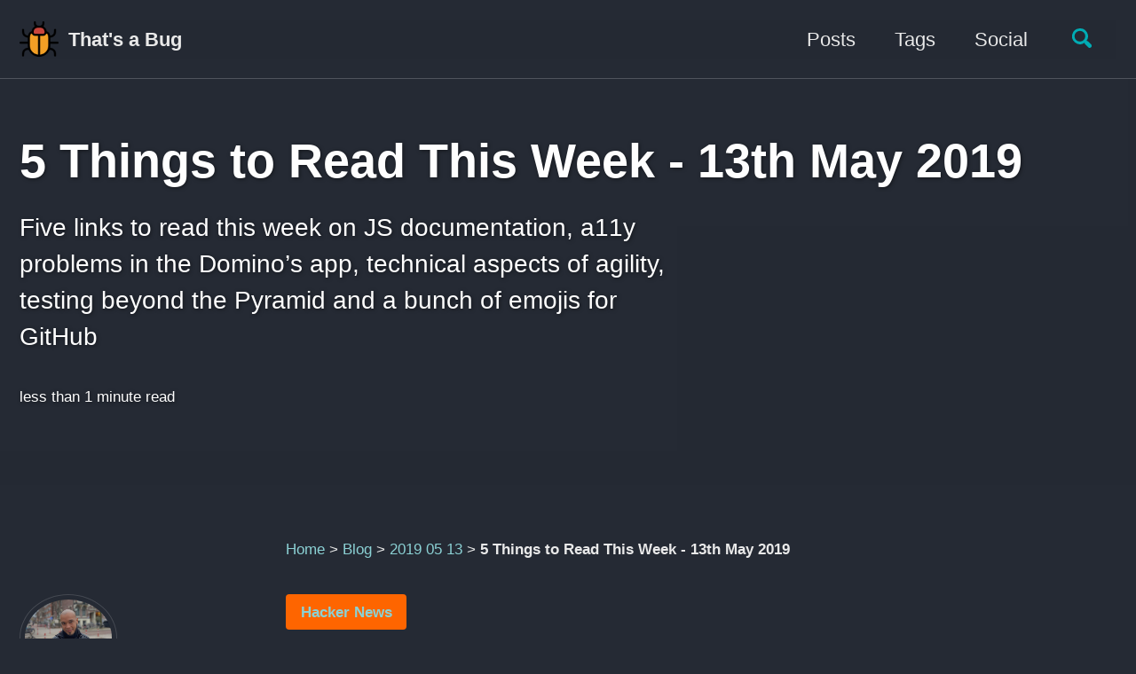

--- FILE ---
content_type: text/html; charset=utf-8
request_url: https://thatsabug.com/blog/2019-05-13/5thingstoread/
body_size: 5898
content:
<!doctype html>
<!--
  Minimal Mistakes Jekyll Theme 4.18.1 by Michael Rose
  Copyright 2013-2019 Michael Rose - mademistakes.com | @mmistakes
  Free for personal and commercial use under the MIT license
  https://github.com/mmistakes/minimal-mistakes/blob/master/LICENSE
-->
<html lang="en" class="no-js">
  <head>
    <meta charset="utf-8">

<!-- begin _includes/seo.html --><title>5 Things to Read This Week - 13th May 2019 | That’s a Bug</title>
<meta name="description" content="Five links to read this week on JS documentation, a11y problems in the Domino’s app, technical aspects of agility, testing beyond the Pyramid and a bunch of emojis for GitHub ">


  <meta name="author" content="João Farias">


<meta property="og:type" content="article">
<meta property="og:locale" content="en_US">
<meta property="og:site_name" content="That's a Bug">
<meta property="og:title" content="5 Things to Read This Week - 13th May 2019">
<meta property="og:url" content="http://thatsabug.com//blog/2019-05-13/5thingstoread/">


  <meta property="og:description" content="Five links to read this week on JS documentation, a11y problems in the Domino’s app, technical aspects of agility, testing beyond the Pyramid and a bunch of emojis for GitHub ">







  <meta property="article:published_time" content="2019-05-14T01:15:00+02:00">






<link rel="canonical" href="http://thatsabug.com//blog/2019-05-13/5thingstoread/">




<script type="application/ld+json">
  {
    "@context": "https://schema.org",
    
      "@type": "Person",
      "name": "João Farias",
      "url": "http://thatsabug.com//",
      "sameAs": ["https://github.com/JoaoGFarias","https://twitter.com/JFThatsABug","https://www.linkedin.com/in/joaogfarias/"]
    
  }
</script>


  <meta name="google-site-verification" content="OlBQQ_j-6gdx0hfWXMza3JW5VvCyNoj9WYuNSjpYs2A" />





<!-- end _includes/seo.html -->


<link href="/feed.xml" type="application/atom+xml" rel="alternate" title="That's a Bug Feed">

<!-- https://t.co/dKP3o1e -->
<meta name="viewport" content="width=device-width, initial-scale=1.0">

<script>
  document.documentElement.className = document.documentElement.className.replace(/\bno-js\b/g, '') + ' js ';
</script>

<!-- For all browsers -->
<link rel="stylesheet" href="/assets/css/main.css">

<!--[if IE]>
  <style>
    /* old IE unsupported flexbox fixes */
    .greedy-nav .site-title {
      padding-right: 3em;
    }
    .greedy-nav button {
      position: absolute;
      top: 0;
      right: 0;
      height: 100%;
    }
  </style>
<![endif]-->



    <!-- start custom head snippets -->

<!-- insert favicons. use https://realfavicongenerator.net/ -->

<!-- end custom head snippets -->

  </head>

  <body class="layout--single">
    <nav class="skip-links">
  <h2 class="screen-reader-text">Skip links</h2>
  <ul>
    <li><a href="#site-nav" class="screen-reader-shortcut">Skip to primary navigation</a></li>
    <li><a href="#main" class="screen-reader-shortcut">Skip to content</a></li>
    <li><a href="#footer" class="screen-reader-shortcut">Skip to footer</a></li>
  </ul>
</nav>

    <!--[if lt IE 9]>
<div class="notice--danger align-center" style="margin: 0;">You are using an <strong>outdated</strong> browser. Please <a href="https://browsehappy.com/">upgrade your browser</a> to improve your experience.</div>
<![endif]-->

    

<div class="masthead">
  <div class="masthead__inner-wrap">
    <div class="masthead__menu">
      <nav id="site-nav" class="greedy-nav">
        
          <a class="site-logo" href="/"><img src="/assets/images/logo/bug.png" alt="That's a Bug logo"></a>
        
        <a class="site-title" href="/">
          That's a Bug
          
        </a>
        <ul class="visible-links"><li class="masthead__menu-item">
              <a href="/posts/" >Posts</a>
            </li><li class="masthead__menu-item">
              <a href="/tags/" >Tags</a>
            </li><li class="masthead__menu-item">
              <a href="/social/" >Social</a>
            </li></ul>
        
        <button class="search__toggle" type="button">
          <span class="visually-hidden">Toggle search</span>
          <svg class="icon" width="16" height="16" xmlns="http://www.w3.org/2000/svg" viewBox="0 0 15.99 16">
            <path d="M15.5,13.12L13.19,10.8a1.69,1.69,0,0,0-1.28-.55l-0.06-.06A6.5,6.5,0,0,0,5.77,0,6.5,6.5,0,0,0,2.46,11.59a6.47,6.47,0,0,0,7.74.26l0.05,0.05a1.65,1.65,0,0,0,.5,1.24l2.38,2.38A1.68,1.68,0,0,0,15.5,13.12ZM6.4,2A4.41,4.41,0,1,1,2,6.4,4.43,4.43,0,0,1,6.4,2Z" transform="translate(-.01)"></path>
          </svg>
        </button>
        
        <button class="greedy-nav__toggle hidden" type="button">
          <span class="visually-hidden">Toggle menu</span>
          <div class="navicon"></div>
        </button>
        <ul class="hidden-links hidden"></ul>
      </nav>
    </div>
  </div>
</div>

    <div class="initial-content">
      
  











<div class="page__hero--overlay"
  style="background-color: #252a34; "
>
  
    <div class="wrapper">
      <h1 id="page-title" class="page__title" itemprop="headline">
        
          5 Things to Read This Week - 13th May 2019

        
      </h1>
      
        <p class="page__lead">Five links to read this week on JS documentation, a11y problems in the Domino’s app, technical aspects of agility, testing beyond the Pyramid and a bunch of emojis for GitHub
</p>
      
      
        <p class="page__meta"><i class="far fa-clock" aria-hidden="true"></i> 




  less than 1 minute read

</p>
      
      
      
    </div>
  
  
</div>




  
    



<nav class="breadcrumbs">
  <ol itemscope itemtype="https://schema.org/BreadcrumbList">
    
    
    
      
        <li itemprop="itemListElement" itemscope itemtype="https://schema.org/ListItem">
          <a href="http://thatsabug.com//" itemprop="item"><span itemprop="name">Home</span></a>
          <meta itemprop="position" content="1" />
        </li>
        <span class="sep">></span>
      
      
        
        <li itemprop="itemListElement" itemscope itemtype="https://schema.org/ListItem">
          <a href="/categories/#blog" itemprop="item"><span itemprop="name">Blog</span></a>
          <meta itemprop="position" content="2" />
        </li>
        <span class="sep">></span>
      
    
      
      
        
        <li itemprop="itemListElement" itemscope itemtype="https://schema.org/ListItem">
          <a href="/categories/#2019-05-13" itemprop="item"><span itemprop="name">2019 05 13</span></a>
          <meta itemprop="position" content="3" />
        </li>
        <span class="sep">></span>
      
    
      
      
        <li class="current">5 Things to Read This Week - 13th May 2019</li>
      
    
  </ol>
</nav>

  


<div id="main" role="main">
  
  <div class="sidebar sticky">
  


<div itemscope itemtype="https://schema.org/Person">

  
    <div class="author__avatar">
      

      
        <img src="/assets/bio-photo.jpg" alt="João Farias" itemprop="image">
      
    </div>
  

  <div class="author__content">
    
      <h3 class="author__name" itemprop="name">João Farias</h3>
    
    
      <div class="author__bio" itemprop="description">
        <p>Making educated guesses based on unreliable data provided by people who don’t know what they want.</p>

      </div>
    
  </div>

  <div class="author__urls-wrapper">
    <button class="btn btn--inverse">Follow</button>
    <ul class="author__urls social-icons">
      

      
        
          
            <li><a href="https://twitter.com/JFThatsABug" rel="nofollow noopener noreferrer"><i class="fab fa-fw fa-twitter-square" aria-hidden="true"></i> Twitter</a></li>
          
        
          
            <li><a href="https://github.com/JoaoGFarias" rel="nofollow noopener noreferrer"><i class="fab fa-github" aria-hidden="true"></i> GitHub</a></li>
          
        
          
            <li><a href="https://www.linkedin.com/in/joaogfarias/" rel="nofollow noopener noreferrer"><i class="fab fa-linkedin" aria-hidden="true"></i> LinkedIn</a></li>
          
        
      

      

      

      

      

      

      

      

      

      

      

      

      

      

      

      

      

      

      

      

      

      

      

      

      

      <!--
  <li>
    <a href="http://link-to-whatever-social-network.com/user/" itemprop="sameAs" rel="nofollow noopener noreferrer">
      <i class="fas fa-fw" aria-hidden="true"></i> Custom Social Profile Link
    </a>
  </li>
-->
    </ul>
  </div>
</div>

  
  </div>

  
  <article class="page" itemscope itemtype="https://schema.org/CreativeWork">
    <meta itemprop="headline" content="5 Things to Read This Week - 13th May 2019">
    <meta itemprop="description" content="Five links to read this week on JS documentation, a11y problems in the Domino’s app, technical aspects of agility, testing beyond the Pyramid and a bunch of emojis for GitHub">
    <meta itemprop="datePublished" content="May 14, 2019">
    

    <div class="page__inner-wrap">
      

      <section class="page__content" itemprop="text">
        <a href="http://news.ycombinator.com/submit" style="background-color: #ff6600" class="btn hn-share-button" title="Share on Reddit"><i class="fab fa-fw fa-hacker-news" aria-hidden="true"></i><span> Hacker News</span></a>
<script src="//hnbutton.appspot.com/static/hn.min.js" async defer></script>
<hr/>

        <p class="page__date"><i class="fa fa-rss-square" aria-hidden="true"></i> Subscribe to our RSS </i><a href="http://thatsabug.com/feed.xml">here.</a></p>
        

        <h1 id="5-things-to-read">5 Things to Read</h1>

<figure class="">
  <img src="/assets/images/reading_time.jpg" alt="it's reading time" />
  </figure>

<ul>
  <li><strong><a href="https://hacks.mozilla.org/2019/03/a-homepage-for-the-javascript-specification/">A Homepage for the JavaScript Specification</a></strong>
    <ul>
      <li>Ecma International’s released a very nice site to display the open proposals to changes in the Javascript language.</li>
    </ul>
  </li>
  <li><strong><a href="https://www.bbc.com/news/technology-46894463">Domino’s Pizza app must be accessible to blind people</a></strong>
    <ul>
      <li>The process to find out the real “why” the app didn’t satisfied the customer. What have voices really been raised as a <strong>defender of the user</strong>?</li>
    </ul>
  </li>
  <li><strong><a href="https://ronjeffries.com/articles/019-01ff/self-org-not-enough/">Self-organization isn’t enough</a></strong>
    <ul>
      <li>“The second issue, I believe, is even more troubling. While the team probably can at least see the solutions to “process” issues, Dev Teams are almost never equipped to work out development issues. They just don’t know how to deliver the Increment. The techniques needed, ATDD, TDD, Refactoring, and so on, are not taught in schools, and are not used in most shops, Agile or not. “</li>
    </ul>
  </li>
  <li><strong><a href="https://www.alanmbarr.com/blog/evolution-software-testing.html">The Evolution of Software Testing</a></strong>
    <ul>
      <li>Test Pyramid and more.</li>
    </ul>
  </li>
  <li><strong><a href="https://gist.github.com/rxaviers/7360908">Complete list of github markdown emoji markup</a></strong>
    <ul>
      <li>Ok, I knew the smile and thumbs up, but the GitHub people really like emojois :D</li>
    </ul>
  </li>
</ul>


        
      </section>

      <footer class="page__meta">
        
        
  


  
  
  

  <p class="page__taxonomy">
    <strong><i class="fas fa-fw fa-tags" aria-hidden="true"></i> Tags: </strong>
    <span itemprop="keywords">
    
      
      
      <a href="/tags/#5-things-to-read" class="page__taxonomy-item" rel="tag">5-things-to-read</a><span class="sep">, </span>
    
      
      
      <a href="/tags/#a11y-testing" class="page__taxonomy-item" rel="tag">a11y-testing</a><span class="sep">, </span>
    
      
      
      <a href="/tags/#agile" class="page__taxonomy-item" rel="tag">agile</a><span class="sep">, </span>
    
      
      
      <a href="/tags/#git" class="page__taxonomy-item" rel="tag">git</a><span class="sep">, </span>
    
      
      
      <a href="/tags/#javascript" class="page__taxonomy-item" rel="tag">javascript</a><span class="sep">, </span>
    
      
      
      <a href="/tags/#testing" class="page__taxonomy-item" rel="tag">testing</a>
    
    </span>
  </p>




  


  
  
  

  <p class="page__taxonomy">
    <strong><i class="fas fa-fw fa-folder-open" aria-hidden="true"></i> Categories: </strong>
    <span itemprop="keywords">
    
      
      
      <a href="/categories/#2019-05-13" class="page__taxonomy-item" rel="tag">2019-05-13</a><span class="sep">, </span>
    
      
      
      <a href="/categories/#blog" class="page__taxonomy-item" rel="tag">blog</a>
    
    </span>
  </p>


        
          <p class="page__date"><strong><i class="fas fa-fw fa-calendar-alt" aria-hidden="true"></i> Updated:</strong> <time datetime="2019-05-14T01:15:00+02:00">May 14, 2019</time></p>
        
        <p class="page__date"><i class="fa fa-rss-square" aria-hidden="true"></i> Subscribe to our RSS </i><a href="http://thatsabug.com/feed.xml">here.</a></p>
      </footer>

      <section class="page__share">
    
      <h4 class="page__share-title">Share on</h4>
    
  
    <a 
        href="https://twitter.com/intent/tweet?text=5+Things+to+Read+This+Week+-+13th+May+2019%20http%3A%2F%2Fthatsabug.com%2F%2Fblog%2F2019-05-13%2F5thingstoread%2F"
            class="btn btn--twitter"
            onclick=
            "window.open(this.href, 'window',
                 'left=20,top=20,width=500,height=500,toolbar=1,resizable=0');
                return false;"
                 title="Share on Twitter">
                    <i class="fab fa-fw fa-twitter" aria-hidden="true">
                    </i>
                    <span> Twitter</span></a>
  
    <a href="https://www.facebook.com/sharer/sharer.php?u=http%3A%2F%2Fthatsabug.com%2F%2Fblog%2F2019-05-13%2F5thingstoread%2F" class="btn btn--facebook" onclick="window.open(this.href, 'window', 'left=20,top=20,width=500,height=500,toolbar=1,resizable=0'); return false;" title="Share on Facebook"><i class="fab fa-fw fa-facebook" aria-hidden="true"></i><span> Facebook</span></a>
  
    <a href="https://www.linkedin.com/shareArticle?mini=true&url=http%3A%2F%2Fthatsabug.com%2F%2Fblog%2F2019-05-13%2F5thingstoread%2F" class="btn btn--linkedin" onclick="window.open(this.href, 'window', 'left=20,top=20,width=500,height=500,toolbar=1,resizable=0'); return false;" title="Share on LinkedIn"><i class="fab fa-fw fa-linkedin" aria-hidden="true"></i><span> LinkedIn</span></a>

    <a href="https://www.reddit.com/submit?url=/blog/2019-05-13/5thingstoread/&title=5 Things to Read This Week - 13th May 2019" style="background-color:#ff4500" class="btn btn--reddit" title="Share on Reddit"><i class="fab fa-fw fa-reddit" aria-hidden="true"></i><span> Reddit</span></a>
    
</section>



      
  <nav class="pagination">
    
      <a href="/blog/2019-05-06/5thingstoread/" class="pagination--pager" title="5 Things to Read This Week - 06th May 2019
">Previous</a>
    
    
      <a href="/blog/2019-05-16/the_learning_quadrant/" class="pagination--pager" title="The Learning Quadrants: Avoid Burnout and Maximize Knowledge
">Next</a>
    
  </nav>

    </div>

    
      <div class="page__comments">
  
  
      <h4 class="page__comments-title">Leave a comment</h4>
      <section id="disqus_thread"></section>
    
</div>

    
  </article>

  
  
    <div class="page__related">
      <h4 class="page__related-title">You may also enjoy</h4>
      <div class="grid__wrapper">
        
          



<div class="grid__item">
  <article class="archive__item" itemscope itemtype="https://schema.org/CreativeWork">
    
    <h2 class="archive__item-title" itemprop="headline">
      
        <a href="/blog/three_exercises_first/" rel="permalink">Coding Katas for Automation in Web Testing - Exercise 1 of 3
</a>
      
    </h2>
    
      <p class="page__meta"><i class="far fa-clock" aria-hidden="true"></i> 




  10 minute read

</p>
    
    <p class="archive__item-excerpt" itemprop="description">Practice makes it perfect. Time to apply the old saying to improve our skills in automation for testing website interfaces.
</p>
  </article>
</div>

        
          



<div class="grid__item">
  <article class="archive__item" itemscope itemtype="https://schema.org/CreativeWork">
    
    <h2 class="archive__item-title" itemprop="headline">
      
        <a href="/blog/2021-02-26/one_lesson_2020_future_2021/" rel="permalink">One lesson from 2020 and plans for 2021
</a>
      
    </h2>
    
      <p class="page__meta"><i class="far fa-clock" aria-hidden="true"></i> 




  1 minute read

</p>
    
    <p class="archive__item-excerpt" itemprop="description">That’s A Bug is back! Here let’s talk about one important thing I learned last year and what we will see in 2021.
</p>
  </article>
</div>

        
          



<div class="grid__item">
  <article class="archive__item" itemscope itemtype="https://schema.org/CreativeWork">
    
    <h2 class="archive__item-title" itemprop="headline">
      
        <a href="/blog/2020-05-04/5_things/" rel="permalink">5 Things to Read This Week - 04th May 2020
</a>
      
    </h2>
    
      <p class="page__meta"><i class="far fa-clock" aria-hidden="true"></i> 




  1 minute read

</p>
    
    <p class="archive__item-excerpt" itemprop="description">Five links on new IntelliJ features, how the beginner may master the master, the true power of automation in testing, patterns of branching, and how Integrat...</p>
  </article>
</div>

        
          



<div class="grid__item">
  <article class="archive__item" itemscope itemtype="https://schema.org/CreativeWork">
    
    <h2 class="archive__item-title" itemprop="headline">
      
        <a href="/blog/2020-04-27/5_things/" rel="permalink">5 Things to Read This Week - 27th Apr 2020
</a>
      
    </h2>
    
      <p class="page__meta"><i class="far fa-clock" aria-hidden="true"></i> 




  1 minute read

</p>
    
    <p class="archive__item-excerpt" itemprop="description">Five links on automation tips, hiring in IT, contract testing with Javascript, software engineering state in 2020, and testing teams after COVID-19.
</p>
  </article>
</div>

        
      </div>
    </div>
  
  
</div>
    </div>

    
      <div class="search-content">
        <div class="search-content__inner-wrap"><form class="search-content__form" onkeydown="return event.key != 'Enter';">
    <label class="sr-only" for="search">
      Enter your search term...
    </label>
    <input type="search" id="search" class="search-input" tabindex="-1" placeholder="Enter your search term..." />
  </form>
  <div id="results" class="results"></div></div>

      </div>
    

    <div id="footer" class="page__footer">
      <footer>
        <!-- start custom footer snippets -->

<!-- end custom footer snippets -->
        <div class="page__footer-follow">
  <ul class="social-icons">
    
      <li><strong>Follow:</strong></li>
    

    
      
        
          <li><a href="https://twitter.com/JFThatsABug" rel="nofollow noopener noreferrer"><i class="fab fa-fw fa-twitter-square" aria-hidden="true"></i> Twitter</a></li>
        
      
        
          <li><a href="https://github.com/JoaoGFarias" rel="nofollow noopener noreferrer"><i class="fab fa-github" aria-hidden="true"></i> GitHub</a></li>
        
      
        
          <li><a href="https://www.linkedin.com/in/joaogfarias/" rel="nofollow noopener noreferrer"><i class="fab fa-linkedin" aria-hidden="true"></i> LinkedIn</a></li>
        
      
    

    <li><a href="/feed.xml"><i class="fas fa-fw fa-rss-square" aria-hidden="true"></i> Feed</a></li>
  </ul>
</div>

<div class="page__footer-copyright">&copy; 2023 João Farias. Powered by <a href="https://jekyllrb.com" rel="nofollow">Jekyll</a> &amp; <a href="https://mademistakes.com/work/minimal-mistakes-jekyll-theme/" rel="nofollow">Minimal Mistakes</a>.</div>

      </footer>
    </div>

    
  <script src="/assets/js/main.min.js"></script>
  <script src="https://kit.fontawesome.com/4eee35f757.js"></script>




<script src="/assets/js/lunr/lunr.min.js"></script>
<script src="/assets/js/lunr/lunr-store.js"></script>
<script src="/assets/js/lunr/lunr-en.js"></script>




  <script>
  window.ga=function(){ga.q.push(arguments)};ga.q=[];ga.l=+new Date;
  ga('create','UA-125612721-1','auto');
  ga('set', 'anonymizeIp', true);
  ga('send','pageview')
</script>
<script src="https://www.google-analytics.com/analytics.js" async></script>






    
  <script>
    var disqus_config = function () {
      this.page.url = "http://thatsabug.com//blog/2019-05-13/5thingstoread/";  /* Replace PAGE_URL with your page's canonical URL variable */
      this.page.identifier = "/blog/2019-05-13/5thingstoread"; /* Replace PAGE_IDENTIFIER with your page's unique identifier variable */
    };
    (function() { /* DON'T EDIT BELOW THIS LINE */
      var d = document, s = d.createElement('script');
      s.src = 'https://thatsabug.disqus.com/embed.js';
      s.setAttribute('data-timestamp', +new Date());
      (d.head || d.body).appendChild(s);
    })();
  </script>
<noscript>Please enable JavaScript to view the <a href="https://disqus.com/?ref_noscript">comments powered by Disqus.</a></noscript>


  





  </body>
</html>


--- FILE ---
content_type: application/javascript; charset=utf-8
request_url: https://thatsabug.com/assets/js/lunr/lunr-store.js
body_size: 10593
content:
var store = [{
        "title": "The Heuristic Testing Strategy Model Mindmap",
        "excerpt":"The Heuristic Testing Strategy Model Mindmap The Heuristic Testing Strategy Model (HSTM) was created by James Bach in 1996 to be used by professional testers as structured collection of reminders of what to think when they are creating tests. The HTSM divides the testing creation thinking in different axes of...","categories": ["blog"],
        "tags": ["testing","exploratory","strategy","quality"],
        "url": "http://thatsabug.com//blog/the-heuristic_testing_strategy_model_mindmap_/",
        "teaser":null},{
        "title": "#30daysoftesting - Day 3 to 5",
        "excerpt":"30 Days of Automation This text was written as an answer to the “30 Days of Automation in Testing” Challenge. Check it out in the Ministry of Testing forum. Checkout other posts of the #30daysoftesting in this blog here. Day 3: Explore “The Club” and Contribute I’ve made some comments...","categories": ["blog"],
        "tags": ["testing","automation","reading","book","30-days"],
        "url": "http://thatsabug.com//blog/days3to5/",
        "teaser":null},{
        "title": "#30daysoftesting - Day 1: Industrial Automation x Test Automation",
        "excerpt":"30 Days of Automation This text was written as an answer to the “30 Days of Automation in Testing” Challenge. Check it out in the Ministry of Testing forum. Checkout other posts of the #30daysoftesting in this blog here. Industrial Automation Automation was the second step of the industrial model...","categories": ["blog"],
        "tags": ["testing","automation","definition","30-days"],
        "url": "http://thatsabug.com//blog/industrial_automation_versus_test_automation/",
        "teaser":null},{
        "title": "#30daysoftesting - Day 2: Start Reading an Automation Book",
        "excerpt":"30 Days of Automation This text was written as an answer to the “30 Days of Automation in Testing” Challenge. Check it out in the Ministry of Testing forum. Checkout other posts of the #30daysoftesting in this blog here. Greg Paskal’s “Test Automation in the Real World” The second day...","categories": ["blog"],
        "tags": ["testing","automation","reading","book","30-days"],
        "url": "http://thatsabug.com//blog/start_reading_an_automation_book/",
        "teaser":null},{
        "title": "Testing Ember Applications: First Steps",
        "excerpt":"The problem with testing the UI using Selenium Selenium is a popular which enables us to drive interactions with a browser programmatically - simulating user journeys and checking the application behavior. However, by its nature, a Selenium test depend on a manifold of components interacting with each other. Any problem...","categories": ["blog"],
        "tags": ["testing","frontend","ember.js","selenium"],
        "url": "http://thatsabug.com//blog/testing_ember_application_first_steps/",
        "teaser":null},{
        "title": "The Scribe's Oath for Testers",
        "excerpt":"The Scribe’s Oath Bob Martin (a.k.a. Uncle Bob) is one of giants of software development. Every single time I have the chance to (re-)read what he says I grab my notebook and a pencil, because it is almost certainty that I will get something to improve my professional life. And...","categories": ["blog"],
        "tags": ["testing","ethics","software-development","craft"],
        "url": "http://thatsabug.com//blog/the-scribe-oath-for-testers/",
        "teaser":null},{
        "title": "A Testing Planning Ceremony for Scrum Teams",
        "excerpt":"Testing in Scrum Teams Scrum teams’ main goal is to deliver a valuable increment at the end of each iteration (sprint), enabling stakeholders to see progress and to provide feedback for the direction of the project. To deliver value (new features without breaking existing ones), it is necessary a rigorous...","categories": ["blog"],
        "tags": ["scrum","agile","testing","planning","automation","exploratory"],
        "url": "http://thatsabug.com//blog/scrum-testing-plan/",
        "teaser":null},{
        "title": "5 Links about Refactoring",
        "excerpt":"1 - “Workflows of Refactoring” In this deck, Martin Fowler explains various visions of refactoring, their triggers, objectives and workflows. Click on the link below if you want to know about TDD Refactoring, Litter-Pickup Refactoring, Comprehension Refactoring, Preparatory Refactoring, Planned Refactoring and Long-Term Refactoring. Workflows of Refactoring 2 - “Refactoring...","categories": ["blog","2018-08-28"],
        "tags": ["refactoring"],
        "url": "http://thatsabug.com//blog/2018-08-28/5_links_refactoring/",
        "teaser":null},{
        "title": "5 Things to Read This Week - 29th Oct 2018",
        "excerpt":"The Way of Tester Robert Day have a great post series reflecting on the A Book of Five Rings from a tester perspective. How 7 Samurai principles can be applied to testing? Check it out… 5 Reasons you are wasting your testing time When Will Ted By Done Have you...","categories": ["blog","2018-10-29"],
        "tags": ["testing","estimation","career","5-things-to-read"],
        "url": "http://thatsabug.com//blog/2018-10-29/5thingstoread_1/",
        "teaser":null},{
        "title": "5 Things to Read This Week - 05th Nov 2018",
        "excerpt":"Brendan Eich on insane type coercions in Javascript If you don’t know the story, Brendan Eich create Javascript during a 10-days long sprint at Netscape. The project had many eyes interested in it, and he said “Yes” to this one-user design request… Lower level Automation and testing? Be more precise!...","categories": ["blog","2018-11-05"],
        "tags": ["5-things-to-read","testing","contract-testing"],
        "url": "http://thatsabug.com//blog/2018-11-05/5thingstoread/",
        "teaser":null},{
        "title": "3 Reasons Why Automation Will Not Save You",
        "excerpt":"The Automated Tester? It’s not rare to see senior developers and managers mesmerized by Automation. Many of these people have stories of slow and complicated feedback provided by multitudes of unskilled testers who think number of test cases in an Excel file and bugs registered on Jira as good metric...","categories": ["blog"],
        "tags": ["testing","automation"],
        "url": "http://thatsabug.com//blog/why_automation_will_not_save_you/",
        "teaser":null},{
        "title": "5 Things to Read This Week - 12th Nov 2018",
        "excerpt":"The ‘Do Nothing’ heuristic When faced with decision moment, we usually think and act. But, can we benefit if we do nothing? Woody Zuill tweet on Code Maintenance “Every line of code we write is another line of code we need to maintain.” - What are the consequences of this?...","categories": ["blog","2018-11-12"],
        "tags": ["5-things-to-read","testing","refactoring","agile","life"],
        "url": "http://thatsabug.com//blog/2018-11-12/5thingstoread/",
        "teaser":null},{
        "title": "5 Things to Read This Week - 19th Nov 2018",
        "excerpt":"Automating page tabability (is that a word?) with visual testing Viv Richards shows a feature of the awesome Chromelens, where the path that a visually impaired user, using the tab key, would pass on the website is traced, facilitating analysis on this important accessibility characteristic. What Is A Test Coach?...","categories": ["blog","2018-11-19"],
        "tags": ["5-things-to-read","accessibility","coaching","automation","agile"],
        "url": "http://thatsabug.com//blog/2018-11-19/5thingstoread/",
        "teaser":null},{
        "title": "5 Things to Read This Week - 26 Nov 2018",
        "excerpt":"Explaining Agile - Martin Fowler and Neal Ford at USI 2013 Martin Fowler and Neal Ford talk a bit about recurring problem in agile teams: Most people understand “how to be agile”, but do not understand “why be agile?” Dilbert - Why are we always “behind the schedule”? Sometimes we...","categories": ["blog","2018-11-26"],
        "tags": ["5-things-to-read","context-driven","agile","planning","cypress","testing"],
        "url": "http://thatsabug.com//blog/2018-11-26/5thingstoread/",
        "teaser":null},{
        "title": "5 Things to Read This Week - 04th Dec 2018",
        "excerpt":"Michael Bolton - Exploratory Testing an API Last post of a 4-part series from Michael Bolton giving view on exploratory testing on API - specially important because many people see that APIs cannot be understood by exploration and learning. BIG MISTAKE! Slow Software As almost everything in life, “slow software”...","categories": ["blog","2018-12-04"],
        "tags": ["5-things-to-read","api-testing","performance","postman","scrum","tools"],
        "url": "http://thatsabug.com//blog/2018-12-04/5thingstoread/",
        "teaser":null},{
        "title": "5 Things to Read This Week - 10th Dec 2018 + Announcement",
        "excerpt":"5 Things to Read Front-End Micro Services I guess this is the first text about micro services ideas in the frontend I’ve seen - although I have worked on a couple of sites that were composed by multiple independent small applications, using Java Applets and full of iframes (Welcome to...","categories": ["blog","2018-12-10"],
        "tags": ["5-things-to-read","testing","micro-services","visual-testing"],
        "url": "http://thatsabug.com//blog/2018-12-10/5thingstoread/",
        "teaser":null},{
        "title": "Color Contrast Testing with Firefox 64",
        "excerpt":"Color contrast Testing (CCT) One of the most important accessibility aspects of a page is the color contrast - it allows user with lower levels of vision to use your application with ease. W3C, in their Sucess Criterion 1.4.3, explain in details the acceptable levels of contrast - checkout the...","categories": ["blog"],
        "tags": ["a11y-testing","firefox"],
        "url": "http://thatsabug.com//blog/firefox_color_contrast_testing/",
        "teaser":null},{
        "title": "The 43 Books I've Read in 2018",
        "excerpt":"The 50th Law - 50 Cent and Robert Greene The Lord of the Rings New Libertarian Manifesto - Samuel Edward Konkin III The Art of People - Dave Kerpen 50 Positive Habits The 48 Laws of Power - Robert Greene Mastery - Robert Greene Don’t Hurt People and Don’t Take...","categories": ["blog"],
        "tags": ["reading","2018"],
        "url": "http://thatsabug.com//blog/books_in_2018/",
        "teaser":null},{
        "title": "CRUD Testing with Postman and Trello API",
        "excerpt":"About Postman and the Trello API Postman is a lightweight tool the interact with Web Services. By abstracting low-level commands, such as cURL, and by structuring request formation, Postman allows us to create complex requests and explore APIs with ease. Trello is a project management web application - it exposes...","categories": ["blog"],
        "tags": ["api-testing","postman","postman-series"],
        "url": "http://thatsabug.com//blog/intro_postman_trello/",
        "teaser":null},{
        "title": "5 Things to Read This Week - 14th Jan 2019",
        "excerpt":"5 Things to Read Refactoring the Coding Interview Awesome talk discussing how to identify developers that can really impact positively your team. Do “Cracking the Code Interview” type of programming challenges reveal problem solvers? My answer to “Code freeze implementation in #Scrum team?” I bit of self-reference now :D. It...","categories": ["blog","2019-01-14"],
        "tags": ["5-things-to-read","technical-interview","scrum","QA","functional-programming"],
        "url": "http://thatsabug.com//blog/2019-01-14/5thingstoread/",
        "teaser":null},{
        "title": "5 Things to Read This Week - 21th Jan 2019",
        "excerpt":"5 Things to Read Node.js &amp; JavaScript Testing Best Practices This text will take ~30 min, but it worth it. Yoni Goldberg gives 29 tips, divided in 4 sections, about tests (checks) in Javascript. “The Test Anatomy” goes into the basics explain anti-patterns in unit tests; “Test Types” tells us...","categories": ["blog","2019-01-21"],
        "tags": ["5-things-to-read","javascript","philosophy","test-case","process","programming"],
        "url": "http://thatsabug.com//blog/2019-01-21/5thingstoread/",
        "teaser":null},{
        "title": "5 Things to Read This Week - 28th Jan 2019",
        "excerpt":"5 Things to Read Page Objects that Suck Less – Tips for writing more maintainable Page Objects A three-steps refactoring process to allow more flexibility and realibility on Page Objects. What’s the biggest mistake new software developers make? And worst of all, the mistake feeds onto itself, driving you to...","categories": ["blog","2019-01-28"],
        "tags": ["5-things-to-read","automation","estimation","test-design","exploratory","react","scrum"],
        "url": "http://thatsabug.com//blog/2019-01-28/5thingstoread/",
        "teaser":null},{
        "title": "Postman Runner and Workflows",
        "excerpt":"In the last episode… … we’ve learned how to investigate the Trello API using Postman. We’ve created a board, some lists, a couple of cards, moved them around, checked the behavior of some invalid operations, and deleted the board. You can get the suite here and run it by yourself:...","categories": ["blog"],
        "tags": ["api-testing","postman","postman-series"],
        "url": "http://thatsabug.com//blog/postman_runner/",
        "teaser":null},{
        "title": "5 Things to Read This Week - 04th Feb 2019",
        "excerpt":"5 Things to Read Quality Culture Podcast from Rob Lambert talking about what Quality Culture means and how to change it in your company. (Spoiler: It’s not maximum number of critical bugs in production or 100% automation) Modern Testing Principles Alan Page’s Modern Testing Principles is another list of statements...","categories": ["blog","2019-02-04"],
        "tags": ["5-things-to-read","scrum","quality-culture","testing","api-testing","get-things-done"],
        "url": "http://thatsabug.com//blog/2019-02-04/5thingstoread/",
        "teaser":null},{
        "title": "5 Things to Read This Week - 11th Feb 2019",
        "excerpt":"5 Things to Read Future JavaScript: what is still missing? Since ES6, released in 2015, ECMA has adopted a policy of yearly major releases for Javascript. To keep up with the whole package every year is hard and wearying, specially if you don’t use the language often or deeply. Axel...","categories": ["blog","2019-02-11"],
        "tags": ["5-things-to-read","javascript","code-review","git","retrospective"],
        "url": "http://thatsabug.com//blog/2019-02-11/5thingstoread/",
        "teaser":null},{
        "title": "5 Things to Read This Week - 04th Mar 2019",
        "excerpt":"5 Things to Read Browserling Browserling service provides browser instances under the OS of your choice. It seems pretty neat, especially because it provides SSH access to the running machines. Negative aspect? Only Windows and Android machines -_- How B players hire C players Discussing why A players hire A...","categories": ["blog","2019-03-04"],
        "tags": ["5-things-to-read","cross-browser","hiring","AI","testability","automation"],
        "url": "http://thatsabug.com//blog/2019-03-04/5thingstoread/",
        "teaser":null},{
        "title": "Exploratory Testing with Postman Async",
        "excerpt":"In the last episode… … we’ve learned how to investigate the Trello API using Postman Runner to run a series of requests in sequence and the setNextRequest function to repeat the same request multiple times. You can get the suite here and run it by yourself: Download here This is...","categories": ["blog"],
        "tags": ["api-testing","postman","postman-series"],
        "url": "http://thatsabug.com//blog/postman_async/",
        "teaser":null},{
        "title": "3 Non-Technical Things to Boost Your Career",
        "excerpt":"Career development and Via Negativa If you are not still in school or in early college, you probably realized the necessity of constant professional improvement to develop your career. Even with some years of work on our backs, courses and new experiences help us to have an ever bigger impact...","categories": ["blog"],
        "tags": ["career"],
        "url": "http://thatsabug.com//blog/3_no_tech_career_boost/",
        "teaser":null},{
        "title": "5 Things to Read This Week - 18th Mar 2019",
        "excerpt":"5 Things to Read Feedspot for Software Testing Podcasts Although no so widespread as development podcasts, quite a few people out there are doing a great job in giving some radio shows about quality. Exploring Hypothesis with pytest - Part 1 Pytest is an awesome Python library for random checking...","categories": ["blog","2019-03-18"],
        "tags": ["5-things-to-read","podcast","testing","backlog","scrum","visual-testing"],
        "url": "http://thatsabug.com//blog/2019-03-18/5thingstoread/",
        "teaser":null},{
        "title": "5 Things to Read This Week - 25th Mar 2019",
        "excerpt":"5 Things to Read Open Badges Not a reading suggestion, but a link to an interesting iniciative: Open Badge is a system for recognition and skills achievement. Would this be the end of the traditional resumé? How to make the best use of “Why?” Questions. Alan Richardson discusses why and...","categories": ["blog","2019-03-25"],
        "tags": ["5-things-to-read","backlog","why","exploratory-testing","interview"],
        "url": "http://thatsabug.com//blog/2019-03-25/5thingstoread/",
        "teaser":null},{
        "title": "5 Things to Read This Week - 06th May 2019",
        "excerpt":"5 Things to Read Technical Skills Ron Jeffries talks about technical skills and practices necessary for agile success that go beyond programming: Skills to deal with stories, change, understanding and more. An audience with James Bach I don’t know how this video has reach me just now :D Anyway, great...","categories": ["blog","2019-05-06"],
        "tags": ["5-things-to-read","agile","testing","hiring","information","scrum"],
        "url": "http://thatsabug.com//blog/2019-05-06/5thingstoread/",
        "teaser":null},{
        "title": "5 Things to Read This Week - 13th May 2019",
        "excerpt":"5 Things to Read A Homepage for the JavaScript Specification Ecma International’s released a very nice site to display the open proposals to changes in the Javascript language. Domino’s Pizza app must be accessible to blind people The process to find out the real “why” the app didn’t satisfied the...","categories": ["blog","2019-05-13"],
        "tags": ["5-things-to-read","javascript","a11y-testing","agile","testing","git"],
        "url": "http://thatsabug.com//blog/2019-05-13/5thingstoread/",
        "teaser":null},{
        "title": "The Learning Quadrants: Avoid Burnout and Maximize Knowledge",
        "excerpt":"Adding Chaos to Learning One of the worst expectations schools create in young folk is that structure and the best path will be handed to them by default. On initial levels on education - but not uncommonly extending until bachelors programs, and even on the professional academic field - the...","categories": ["blog","2019-05-16"],
        "tags": ["career","learning","personal-development"],
        "url": "http://thatsabug.com//blog/2019-05-16/the_learning_quadrant/",
        "teaser":null},{
        "title": "5 Things to Read This Week - 20th May 2019",
        "excerpt":"5 Things to Read Making Architecture Matter This video from Martin Fowler is quite old (2014), but I ended always coming back to it. It talks about (software) architecture in ways that you probably haven’t seen: Architecture is subjective and the goal is communication. Presentation 2.0: Five ways to engage...","categories": ["blog","2019-05-20"],
        "tags": ["5-things-to-read","architecture","presentation","metrics","team","BDD"],
        "url": "http://thatsabug.com//blog/2019-05-20/5thingstoread/",
        "teaser":null},{
        "title": "MoT Bloggers Club: First Experience in Accessibility Testing",
        "excerpt":"This post was motivated by the Bloggers Club from the Ministry of Testing Community. You can find more posts about first experiences with accessibility (a11y) testing here The Problem I used to work on a web project based on Ember.js for frontend. Most developers touched the frontend with the purpose...","categories": ["blog"],
        "tags": ["a11y-testing"],
        "url": "http://thatsabug.com//blog/first_experience_a11y_testing/",
        "teaser":null},{
        "title": "Bob Martin - 5 Talks to Watch - 27th May 2019",
        "excerpt":"Bob Martin - 5 Talks to Watch This past week I haven’t visit the blogsphere, but our list of 5 things will still hit the streets. Below are five presentations of one of my software heroes, Bob Martin. Tip: He usually spends the first 10 minutes talking about some nerdy...","categories": ["blog"],
        "tags": ["5-things-to-read"],
        "url": "http://thatsabug.com//blog/5_things/",
        "teaser":null},{
        "title": "5 Things to Read This Week - 03rd Jun 2019",
        "excerpt":"5 Things to Read Anti-patterns - Christian Findlay Christian questions the definition of anti-patterns, raising the issue of technical demonization of these practices (and deification of the patterns). Every problem is contextual and its solution as well - therefore, applying these solution to every similar situation can be problematic. Divide...","categories": ["blog","2019-06-03"],
        "tags": ["5-things-to-read","pattern","BDD","scrum","quality","graph"],
        "url": "http://thatsabug.com//blog/2019-06-03/5_things/",
        "teaser":null},{
        "title": "Fetching Bitcoin orders data - JMeter Basics Part 0 of 4",
        "excerpt":"Introduction JMeter Series What is JMeter? JMeter is a load testing tool designed and maintained by Apache released in 1998. It is written in Java, which makes it easy to run out-of-the-box in any system with a JVM. Fetching Bitcoin Orders from Mercado Bitcoin API What We Will Do Mercado...","categories": ["blog"],
        "tags": ["jmeter","jmeter-series"],
        "url": "http://thatsabug.com//blog/jmeter_1-jmeter_basics/",
        "teaser":null},{
        "title": "5 Things to Read This Week - 10th Jun 2019",
        "excerpt":"5 Things to Read On the Impact of Programming Languages on Code Quality Great paper from the Cornell University where GitHub projects in eleven different languages are analysed regarding bugs. The 5 unit testing guidelines Quick tips to keep unit tests clean and useful. Unit Testing Code Boundaries Unit testing...","categories": ["blog","2019-06-10"],
        "tags": ["5-things-to-read"],
        "url": "http://thatsabug.com//blog/2019-06-10/5_things/",
        "teaser":null},{
        "title": "5 Things to Read This Week - 17th Jun 2019",
        "excerpt":"5 Things to Read JavaScript Pro Tips - Code This, NOT That Very nice video with good JavaScript tips for beginners Breaking the Test Case Addiction (Part 7) A new blog post on the series where Michael Bolton talks about the taboo of the Test Cases many people have. Here,...","categories": ["blog"],
        "tags": ["5-things-to-read","2019-06-17"],
        "url": "http://thatsabug.com//blog/5_things-2019-06-17/",
        "teaser":null},{
        "title": "Variables - JMeter Basics Part 1 of 4 ",
        "excerpt":"JMeter Variables Where are we? On the last post we created the foundation for investigating the performance of the orderbook service of Mercado Bitcoin, a Brazilian cryptocurrency exchange. You can download the JMeter suite here. For this post we will start from a more developed suite. In a summary we...","categories": ["blog"],
        "tags": ["jmeter","jmeter-series"],
        "url": "http://thatsabug.com//blog/jmeter_2/",
        "teaser":null},{
        "title": "5 Things to Read This Week - 25th Jun 2019",
        "excerpt":"5 Things to Read Micro Frontends - Cam Jackson I’ve first heard of Micro-frontends in 2016, on an Allegro.tech post. The idea is to bring the same approach of micro-services to break the frontend monoliths. Cam Jackson does an overview of this on Martin Fowler’s blog. Why keeping levels of...","categories": ["blog","2019-06-25"],
        "tags": ["5-things-to-read","design","frontend"],
        "url": "http://thatsabug.com//blog/2019-06-25/5_things/",
        "teaser":null},{
        "title": "Assertions - JMeter Basics Part 2 of 4",
        "excerpt":"JMeter Assertions Following our JMeter series we are able to create different scenarios for testing multiple endpoints, using Thread Groups and Listeners, and avoid duplication of configuration using variables. These tools allow us to evaluate the responses’ contents and the time they took to reach us back. However, unless the...","categories": ["blog"],
        "tags": ["jmeter","jmeter-series"],
        "url": "http://thatsabug.com//blog/jmeter_3/",
        "teaser":null},{
        "title": "We are back in September",
        "excerpt":"Just a quick note: The blog will be inactive until the beginning of September. No new posts nor the 5 Things to Read This Week for awhile. In the next few weeks I will be focused on other things, but I will use this time to create some posts (tutorials...","categories": ["blog"],
        "tags": [],
        "url": "http://thatsabug.com//blog/back_in_september/",
        "teaser":null},{
        "title": "... and we are back.",
        "excerpt":"Hi there! As said before, Tha’s a Bug would be in a hiatus until September. Well… September is here :D The blog went through a major change in layout, adding new features powered by the awesome Jekyll theme Minimal Mistakes. Now we will have a dark theme, for better reading...","categories": ["blog"],
        "tags": [],
        "url": "http://thatsabug.com//blog/and_we_are_back/",
        "teaser":null},{
        "title": "5 Things to Read This Week - 2nd Set 2019",
        "excerpt":"5 Things to Read The Connection Between Burnout and Personality Types in Software Developers Software Development is a social activity, thus, it is fundamental to understand how people work and what can be done to improve the ways people work. Code is secundary. Scrum by Example – How to Handle...","categories": ["blog","2019-09-02"],
        "tags": ["5-things-to-read"],
        "url": "http://thatsabug.com//blog/2019-09-02/5_things/",
        "teaser":null},{
        "title": "5 Things to Read This Week - 09th Set 2019",
        "excerpt":"5 Things to Read Hiring is Broken And Yours Is Too If you have being to at least three hiring processes, good chances are that you realized that at least in two the interwers had no idea how to connect the process with the real work. Hiring, apart from very...","categories": ["blog","2019-09-09"],
        "tags": ["5-things-to-read"],
        "url": "http://thatsabug.com//blog/2019-09-09/5_things/",
        "teaser":null},{
        "title": "5 Things to Read This Week - 24th Set 2019",
        "excerpt":"5 Things to Read Google - The Standard of Code Review Some of Google’s instructions for a good code review. It talks how code review can be used for mentoring, that imperfect changes that improve overall quality should be accepted, and remind us that design is not always an objective...","categories": ["blog","2019-09-24"],
        "tags": ["5-things-to-read"],
        "url": "http://thatsabug.com//blog/2019-09-24/5_things/",
        "teaser":null},{
        "title": "5 Things to Read This Week - 14th Oct 2019",
        "excerpt":"5 Things to Read Agility is responsiveness to change: An essential definition Agile Transformation are not about putting testers and developers on the same floor or have a 10-min meeting about what people are doing. “The only code the does not change is dead code”. And agility is about responding...","categories": ["blog","2019-10-14"],
        "tags": ["5-things-to-read"],
        "url": "http://thatsabug.com//blog/2019-10-14/5_things/",
        "teaser":null},{
        "title": "5 Things to Read This Week - 22nd Oct 2019",
        "excerpt":"5 Things to Read Agile Greece Summit Last week I’ve recommended a great talk on Exploratory Testing given by Maaret Pyhäjärvi on the Agile Greece Summit. If you are interested in other talks from this even, you can go to its Youtube channel: here Continuous Delivery and the Theory of...","categories": ["blog","2019-10-22"],
        "tags": ["5-things-to-read"],
        "url": "http://thatsabug.com//blog/2019-10-22/5_things/",
        "teaser":null},{
        "title": "5 Things to Read This Week - 25nd Nov 2019",
        "excerpt":"5 Things to Read Martin Fowler - Waterfall If you think people misunderstand what is Agile, even with the primary source of the Agile Manifesto, the idea of Waterfall development will reach new levels of confusion for you. Here Martin Fowler brings both a conceptional and historical view of Waterfall...","categories": ["blog","2019-11-25"],
        "tags": ["5-things-to-read"],
        "url": "http://thatsabug.com//blog/2019-11-25/5_things/",
        "teaser":null},{
        "title": "Uploading to Google Drive with OAuth - JMeter Basics Part 3 of 4",
        "excerpt":"JMeter, Google Drive, and OAuth Where are we? This is the forth post in our introduction to JMeter series. On the first post we learned the building blocks of a JMeter plan by creating a series of requests to fetch Bitcoin trading data. The second post served to improve what...","categories": ["blog"],
        "tags": ["jmeter","jmeter-series"],
        "url": "http://thatsabug.com//blog/jmeter_4/",
        "teaser":null},{
        "title": "JMeter and Jenkins - JMeter Basics Part 4 of 4",
        "excerpt":"JMeter and Jenkins Where are we? Installing Jenkins using Docker Jenkins is installed locally in many ways depending on your OS. On Mac, you can use brew: brew install jenkins On Debian, you can use apt: wget -q -O - https://pkg.jenkins.io/debian-stable/jenkins.io.key | sudo apt-key add - deb https://pkg.jenkins.io/debian-stable binary/ sudo...","categories": ["blog"],
        "tags": ["jmeter","jmeter-series"],
        "url": "http://thatsabug.com//blog/jmeter_5/",
        "teaser":null},{
        "title": "The 39 Books I've Read in 2019",
        "excerpt":"Clokie, Katrina - A Practical Guide to Testing in DevOps Coleridge, Samuel Taylor - The Rime of the Ancient Mariner Deneen, Patrick J. - Why Liberalism Failed Dix, Rob - The Complete Guide to Property Investment: How to survive &amp; thrive in the new world of buy-to-let Decker, Kevin S....","categories": ["blog"],
        "tags": ["reading","2019"],
        "url": "http://thatsabug.com//blog/books/",
        "teaser":null},{
        "title": "5 Things to Read This Week - 2nd Feb 2020",
        "excerpt":"5 Things to Read Jeff Nyman - What Makes Testing Complex? Jeff discusses the underlying reasons for the inherent complexity of testing (“good” I would add). Some of these reasons are because testing “enables a cumulative process of knowledge management” and because we use it when “we want to bridge...","categories": ["blog","2020-02-03"],
        "tags": ["5-things-to-read"],
        "url": "http://thatsabug.com//blog/2020-02-03/5_things/",
        "teaser":null},{
        "title": "5 Things to Read This Week - 09th Mar 2020",
        "excerpt":"5 Things to Read Linda Rising - Thinking Fast and Slow Thinking, Fast and Slow is surely one of the most impactful books of this century for people who are payed to think. The understanding of how our brain works (similarly to the last link of this list) is fundamental...","categories": ["blog","2020-03-09"],
        "tags": ["5-things-to-read"],
        "url": "http://thatsabug.com//blog/2020-03-09/5_things/",
        "teaser":null},{
        "title": "Learning Spring with Kotlin - Sprint 0",
        "excerpt":"Learning Spring with Kotlin - Sprint 0 Context &amp; Goals A few months ago I started working at FreeNow with focus on Backend Testing. Alongside great smart developers and testers, I deal with the challenge of a fast-paced environment of hundreds of services (micro-services, if you like the buzzword). During...","categories": ["blog"],
        "tags": ["spring","spring-learning"],
        "url": "http://thatsabug.com//blog/spring_learning_week0/",
        "teaser":null},{
        "title": "5 Things to Read This Week - 13th Apr 2020",
        "excerpt":"5 Things to Read Rikard Edgren -Exploratory Testing Example: Spotify Offline One type of content I think we need more on the internet, particurally in video format, is live exploratory testing sessions. In this ~20-min video, Rikard Edgren explores Spotify in offline mode. If you never saw exploratory testing live,...","categories": ["blog","2020-04-13"],
        "tags": ["5-things-to-read"],
        "url": "http://thatsabug.com//blog/2020-04-13/5_things/",
        "teaser":null},{
        "title": "A Gentle Introduction to Mutation Testing with PITest and Kotlin",
        "excerpt":"A Gentle Introduction to Mutation Testing Note: This post’s content is part of my presentation on the Automation Guild 2020 talk named “Grow Your Automation Toolkit: Because when all you have is a hammer…“. Our example Let’s say you want to build a calculator application. Amidst all UI and error...","categories": ["blog"],
        "tags": ["mutation-testing","kotlin","pitest"],
        "url": "http://thatsabug.com//blog/gentle_intro_mutation_testing/",
        "teaser":null},{
        "title": "Ouch! #1: Bugs in the Real World",
        "excerpt":"Ouch! #1: Bugs in the Real World Hey, what about something new? In this series, we will look at some news describing very nasty bugs there appeared on the news. Disclaimer: The goal here is not to bash on the companies and people involved in the products, but to raise...","categories": ["bugs-real-world","2020-04-17"],
        "tags": ["bugs-real-world"],
        "url": "http://thatsabug.com//bugs-real-world/2020-04-17/bugs/",
        "teaser":null},{
        "title": "5 Things to Read This Week - 20th Apr 2020",
        "excerpt":"5 Things to Read Aaron Shekey - Building dark mode on Stack Overflow A couple of weeks ago Stack Overflow released its dark mode feature. Very nice job, although I personally haven’t enabled it, because I use the Dark Reader Chrome extension to create dark mode on every site. Anyway,...","categories": ["blog","2020-04-20"],
        "tags": ["5-things-to-read"],
        "url": "http://thatsabug.com//blog/2020-04-20/5_things/",
        "teaser":null},{
        "title": "Intro to Visual Testing with Percy & Ember",
        "excerpt":"Intro to Visual Testing with Percy &amp; Ember Note: This post’s content is part of my presentation on the Automation Guild 2020 talk named “Grow Your Automation Toolkit: Because when all you have is a hammer…“. Our example We were hired by the Ember development team to implement some changes...","categories": ["blog"],
        "tags": ["percy","visual testing","ember","javascript","testing"],
        "url": "http://thatsabug.com//blog/intro_to_percy/",
        "teaser":null},{
        "title": "5 Things to Read This Week - 27th Apr 2020",
        "excerpt":"5 Things to Read Ministry of Testing - Automation Daily - Post Your Questions Richard Bradshaw opened a thread on the Ministry of Testing where people asked questions regarding automation in testing. Long thread, but some good stuff to read there. Neil Sainsbury - The software industry’s greatest sin: hiring...","categories": ["blog","2020-04-27"],
        "tags": ["5-things-to-read"],
        "url": "http://thatsabug.com//blog/2020-04-27/5_things/",
        "teaser":null},{
        "title": "5 Things to Read This Week - 04th May 2020",
        "excerpt":"5 Things to Read IDEA - What’s New for Java Developers in IntelliJ IDEA 2020.1 IntelliJ 2020.1 brings a lot of new features, even if you won’t be taking advantage of the support to Java 14. IDEA created this short video with the new tricks you can use on IntelliJ....","categories": ["blog","2020-05-04"],
        "tags": ["5-things-to-read"],
        "url": "http://thatsabug.com//blog/2020-05-04/5_things/",
        "teaser":null},{
        "title": "One lesson from 2020 and plans for 2021",
        "excerpt":"We are back! One lesson from 2020 Hi there! It’s been a long time, right? Last post here was on May the 4th of 2020 (No Star Wars pun intended). As it probably was for you, last year was a crazy ride for me. Throughout these months I experienced many...","categories": ["blog","2021-02-26"],
        "tags": ["video","youtube"],
        "url": "http://thatsabug.com//blog/2021-02-26/one_lesson_2020_future_2021/",
        "teaser":null},{
        "title": "Coding Katas for Automation in Web Testing - Exercise 1 of 3",
        "excerpt":"Coding Katas In Asian martial arts, Katas serve to sharp the practitioner’s skills through repetition of a simulated confrontation with multiple opponents. Defense and offensive movements are trained to the point they become fluid as water, with ease and effectiveness. Despite clearly not being a substitute for real fights, Katas...","categories": ["blog"],
        "tags": ["automation","kata","web","selenium","kotlin"],
        "url": "http://thatsabug.com//blog/three_exercises_first/",
        "teaser":null}]


--- FILE ---
content_type: text/plain
request_url: https://www.google-analytics.com/j/collect?v=1&_v=j102&aip=1&a=56021011&t=pageview&_s=1&dl=https%3A%2F%2Fthatsabug.com%2Fblog%2F2019-05-13%2F5thingstoread%2F&ul=en-us%40posix&dt=5%20Things%20to%20Read%20This%20Week%20-%2013th%20May%202019%20%7C%20That%E2%80%99s%20a%20Bug&sr=1280x720&vp=1280x720&_u=YEBAAEABAAAAACAAI~&jid=1819505658&gjid=1769473292&cid=281201607.1769242931&tid=UA-125612721-1&_gid=437726272.1769242931&_r=1&_slc=1&z=1729349087
body_size: -450
content:
2,cG-XL48WNPG9G